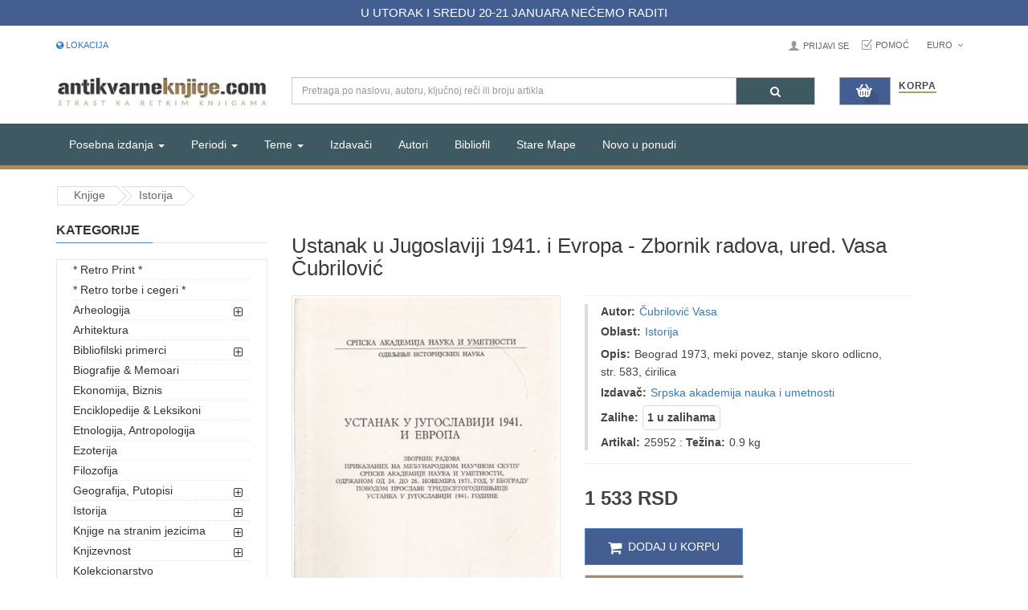

--- FILE ---
content_type: text/html; charset=UTF-8
request_url: https://www.antikvarne-knjige.com/knjige/detail-item_id-25952
body_size: 12516
content:
<!DOCTYPE html>
<html lang="sr">
  <head>
  <meta charset="utf-8">
  <title>Ustanak u Jugoslaviji 1941. i Evropa - Zbornik radova, ured. Vasa Čubrilović</title>
  <meta name="description" content="Ustanak u Jugoslaviji 1941. i Evropa - Zbornik radova, ured. Vasa Čubrilović Beograd 1973, meki povez, stanje skoro odlicno, str. 583, ćirilica">
  <meta name="title" content="Ustanak u Jugoslaviji 1941. i Evropa - Zbornik radova, ured. Vasa Čubrilović">
  <meta name="author" content="antikvarneknjige.com">
  <link href="https://maxcdn.bootstrapcdn.com/font-awesome/4.7.0/css/font-awesome.min.css" rel="stylesheet" integrity="sha384-wvfXpqpZZVQGK6TAh5PVlGOfQNHSoD2xbE+QkPxCAFlNEevoEH3Sl0sibVcOQVnN" crossorigin="anonymous">
  <meta name="viewport" content="width=device-width, initial-scale=1.0">
  <meta property="og:title" content="Ustanak u Jugoslaviji 1941. i Evropa - Zbornik radova, ured. Vasa Čubrilović" />
  <meta property="og:image" content="https://www.antikvarne-knjige.com/knjige/images/products/_1.jpg">
  <meta property="og:type" content="website" />
  <meta property="og:site_name" content="Antikvarneknjige.com" />
  <meta property="og:description" content="Ustanak u Jugoslaviji 1941. i Evropa - Zbornik radova, ured. Vasa Čubrilović Beograd 1973, meki povez, stanje skoro odlicno, str. 583, ćirilica" />
  <meta name="viewport" content="width=device-width, initial-scale=1">
  <meta name="twitter:title" content="Ustanak u Jugoslaviji 1941. i Evropa - Zbornik radova, ured. Vasa Čubrilović">
  <meta name="twitter:description" content="Ustanak u Jugoslaviji 1941. i Evropa - Zbornik radova, ured. Vasa Čubrilović Beograd 1973, meki povez, stanje skoro odlicno, str. 583, ćirilica">
  <meta name="twitter:image" content="https://www.antikvarne-knjige.com/knjige/images/products/_1.jpg">
  <meta name="twitter:card" content="summary_large_image">


  <link href="https://www.antikvarne-knjige.com/knjige/combine/b7ec4d9fe0ffab5022a335bffd039ddd-1736890527" rel="stylesheet">

<!-- Brevo Conversations {literal} -->
<script>
    (function(d, w, c) {
        w.BrevoConversationsID = '5e3ea4c00e479513c03493f9';
        w[c] = w[c] || function() {
            (w[c].q = w[c].q || []).push(arguments);
        };
        var s = d.createElement('script');
        s.async = true;
        s.src = 'https://conversations-widget.brevo.com/brevo-conversations.js';
        if (d.head) d.head.appendChild(s);
    })(document, window, 'BrevoConversations');
</script>
<!-- /Brevo Conversations {/literal} -->

  
</head>  <body>
    <div id="wrapper" class="wrapper-full ">
            <header id="header" class=" variantleft type_2">
        <!-- Header Top -->

<div class="header-top">
<div class="top-barrr">
        U UTORAK I SREDU 20-21 JANUARA NEĆEMO RADITI
    </div>
    </div>

<div class="header-top compact-hidden">
	<div class="container">
		<div class="row">
			<div class="header-top-left form-inline col-xs-4 col-md-4 compact-hidden">
				<div class="form-group navbar-welcome " >
					<!-- Authentication Links -->
										<a href="https://www.antikvarne-knjige.com/knjige/faq.php?faq_id=49"><i class="fa fa-globe" aria-hidden="true"></i> Lokacija</a>
						
				</div>
			</div>			   			   
			<div class="header-top-right collapsed-block text-right col-xs-8 col-sm-7 col-md-8  compact-hidden">
				<div id="korisnicki-nalog">
					<ul class="top-link list-inline">
																		<li class="account btn-group" id="my_account">
							<a href="#" title="My Account" class="btn btn-xs dropdown-toggle" data-toggle="dropdown"> Prijavi se</a>
							<ul class="dropdown-menu ">
								<li><a href="https://www.antikvarne-knjige.com/knjige/korisnik/register"><i class="fa fa-user-plus"></i> Registruj se </a></li>
								<li><a href="https://www.antikvarne-knjige.com/knjige/korisnik/login"><i class="fa fa-pencil-square-o"></i> Prijavi se</a></li>
							</ul>
						</li>
												<li class="checkout">
							<a href="https://www.antikvarne-knjige.com/knjige/faq.php?faq_id=17" title="pomoc" >Pomoć<span class="hidden-xs"></span></a>
						</li>
					</ul>
					<div class="form-group currencies-block">
						<form
  method="post"
  id="currency"
  class="partial-cart-currency"
  method="POST"
  data-request="cart::onSetCurrency"
  data-request-success="location.reload();"
  data-request-url="https://www.antikvarne-knjige.com/knjige/api/cart">

  <a class="btn btn-xs dropdown-toggle" href="#" data-toggle="dropdown">
    <span class="icon icon-credit "></span>  Euro  <span class="fa fa-angle-down"></span>
  </a>
  <input type="hidden" name="currency" value=""/>
  <ul class="dropdown-menu btn-xs">
    <li> <a href="#" rel="nofollow" onclick="cartSetCurrency('EUR')">&nbsp;Euro</a></li>
    <li> <a href="#" rel="nofollow" onclick="cartSetCurrency('RSD')">&nbsp;Dinar</a></li>
  </ul>
</form>					</div>
				</div>
			</div>
		</div>
	</div>
</div>
	<!-- //Header Top -->				

<div class="header-center left">
	<div class="container">
		<div class="row">
			<!-- Logo -->
			<div class="navbar-logo col-md-3 col-sm-12 col-xs-12">
				<a href="/"><img src="https://cdn.antikvarne-knjige.com/knjige/themes/knjizara/assets/image/theme_logo3.png" title="Antikvarne Knjige" alt="Antikvarne Knjige"></a>
			</div>
			<!-- //end Logo -->

			<!-- Search -->
			<div id="sosearchpro" class="col-sm-7 search-pro">
				<form method="GET" action="https://www.antikvarne-knjige.com/knjige/pretraga">
					<div id="category" class="search input-group">
						<input class="autosearch-input form-control" id="center-search-input" type="text" value="" size="50" autocomplete="off" placeholder="Pretraga po naslovu, autoru, ključnoj reči ili broju artikla" name="q">
						<span class="input-group-btn">
						<button type="submit" class="button-search btn btn-primary" name="submit_search" aria-label="Pretraga"><i class="fa fa-search"></i></button>
						</span>
					</div>
				</form>
			</div>
			<label for="center-search-input" style="display: none;">Pretraga: </label>
			<!-- //end Search -->

			<!-- Secondary menu -->
			<div class="col-md-2 col-sm-5 col-xs-12 shopping_cart pull-right">
				<!--cart-->
				<style>
  .shoppingcart-box {
    z-index: 1000;
  }
</style>
<div id="site-header-cart" class=" btn-group btn-shopping-cart">
  <a data-loading-text="Loading..." class="top_cart dropdown-toggle hidden-xs" data-toggle="dropdown">
    <div class="shopcart">
      <span class="handle pull-left"></span>
      <span class="title">Korpa</span>
      <p id="cart-status-button" class="text-shopping-cart cart-total-full view-cart-status-button">
  
</p>    </div>
  </a>
  <a class="top_cart dropdown-toggle visible-xs" href="https://www.antikvarne-knjige.com/knjige/korpa/porucivanje">
    <div class="shopcart">
      <span class="handle pull-left"></span>
      <span class="title">Korpa</span>
      <p id="cart-status-button" class="text-shopping-cart cart-total-full view-cart-status-button">
  
</p>    </div>
  </a>
  <ul class="tab-content content dropdown-menu pull-right shoppingcart-box" role="menu">
    <li>
      <h4 class="font-weight-bold"><strong>Broj knjiga u korpi: 0</strong></h4>
      <br>
    </li>
    <li>
      <div>
        <table class="table view-cart-details">
  <tbody>
    <tr>
      <td class="text-left"><strong>Iznos</strong></td>
      <td class="text-right"></td>
    </tr>
    <tr>
      <td class="text-left"><strong>Težina paketa za slanje</strong></td>
      <td class="text-right"> kg</td>
    </tr>
    
    </tr>
    <tr>
      <td class="text-left"><strong>Ukupno za naplatu</strong></td>
      <td class="text-right"></td>
    </tr>
  </tbody>
</table>        <p class="text-right">
          <a class="btn view-cart" href="https://www.antikvarne-knjige.com/knjige/korpa"><i class="fa fa-shopping-cart"></i>Pregledaj korpu</a>&nbsp;&nbsp;&nbsp;
          <a class="btn btn-mega checkout-cart" href="https://www.antikvarne-knjige.com/knjige/korpa/porucivanje"><i class="fa fa-share"></i>Poruči</a>
        </p>
      </div>
    </li>
  </ul>
</div>				<!--//cart-->
			</div>
		</div>

	</div>
</div>

<div id="alert-box" class="hidden" role="alert">
  <strong class="message"></strong>
  <button type="button" class="close" data-dismiss="alert" aria-label="Close">
    <span aria-hidden="true">&times;</span>
  </button>
</div>        <div class="header-bottom">
	<div class="container">
		<div class="row">
			<div class="sidebar-menu col-md-3 col-sm-6 col-xs-6 hidden-md hidden-lg ">
				<div class="responsive so-megamenu ">
					<div class="so-vertical-menu no-gutter compact-hidden">
						<nav class="navbar-default">
							<div class="container-megamenu vertical">
								<div id="menuHeading">
									<div class="megamenuToogle-wrapper">
										<div class="megamenuToogle-pattern">
											<div class="container">
												<div>
													<span></span>
													<span></span>
													<span></span>
												</div>
												SVE KATEGORIJE
												<i class="fa pull-right arrow-circle fa-chevron-circle-up"></i>
											</div>
										</div>
									</div>
								</div>
								<div class="navbar-header">
									<button type="button" id="show-verticalmenu" aria-label="Prikazi vertikalni meni"  data-toggle="collapse" class="navbar-toggle fa fa-list-alt">

									</button>
									Sve Kategorije
								</div>
								<div class="vertical-wrapper" style="display: none;">
									<span id="remove-verticalmenu" class="fa fa-times"></span>
									<div class="megamenu-pattern">
										<div class="container">
											<ul class="megamenu">
																									<li class="item-vertical">
														<a href="https://www.antikvarne-knjige.com/knjige/list-cat_id-160" class="cat-id-160">* Retro Print *</a>
													</li>
																																						<li class="item-vertical">
														<a href="https://www.antikvarne-knjige.com/knjige/list-cat_id-161" class="cat-id-161">* Retro torbe i cegeri *</a>
													</li>
																																						<li class="item-vertical">
														<a href="https://www.antikvarne-knjige.com/knjige/list-cat_id-120" class="cat-id-120">Arheologija</a>
													</li>
																										  															<li><a class="padding-left-30 category cat-id-145" href="https://www.antikvarne-knjige.com/knjige/list-cat_id-145">Starinar - Arheološki institut</a></li>
													 																																							<li class="item-vertical">
														<a href="https://www.antikvarne-knjige.com/knjige/list-cat_id-140" class="cat-id-140">Arhitektura</a>
													</li>
																																						<li class="item-vertical">
														<a href="https://www.antikvarne-knjige.com/knjige/list-cat_id-77" class="cat-id-77">Bibliofilski primerci</a>
													</li>
																										  															<li><a class="padding-left-30 category cat-id-154" href="https://www.antikvarne-knjige.com/knjige/list-cat_id-154">Retka inostrana izdanja</a></li>
													 																																							<li class="item-vertical">
														<a href="https://www.antikvarne-knjige.com/knjige/list-cat_id-78" class="cat-id-78">Biografije &amp; Memoari</a>
													</li>
																																						<li class="item-vertical">
														<a href="https://www.antikvarne-knjige.com/knjige/list-cat_id-113" class="cat-id-113">Ekonomija, Biznis</a>
													</li>
																																						<li class="item-vertical">
														<a href="https://www.antikvarne-knjige.com/knjige/list-cat_id-41" class="cat-id-41">Enciklopedije &amp; Leksikoni</a>
													</li>
																																						<li class="item-vertical">
														<a href="https://www.antikvarne-knjige.com/knjige/list-cat_id-56" class="cat-id-56">Etnologija, Antropologija</a>
													</li>
																																						<li class="item-vertical">
														<a href="https://www.antikvarne-knjige.com/knjige/list-cat_id-81" class="cat-id-81">Ezoterija</a>
													</li>
																																						<li class="item-vertical">
														<a href="https://www.antikvarne-knjige.com/knjige/list-cat_id-43" class="cat-id-43">Filozofija</a>
													</li>
																																						<li class="item-vertical">
														<a href="https://www.antikvarne-knjige.com/knjige/list-cat_id-46" class="cat-id-46">Geografija, Putopisi</a>
													</li>
																										  															<li><a class="padding-left-30 category cat-id-150" href="https://www.antikvarne-knjige.com/knjige/list-cat_id-150">Stare mape, gravire, atlasi</a></li>
													 																																							<li class="item-vertical">
														<a href="https://www.antikvarne-knjige.com/knjige/list-cat_id-40" class="cat-id-40">Istorija</a>
													</li>
																										  															<li><a class="padding-left-30 category cat-id-126" href="https://www.antikvarne-knjige.com/knjige/list-cat_id-126">Svetska i antička istorija</a></li>
													 																<li><a class="padding-left-30 category cat-id-149" href="https://www.antikvarne-knjige.com/knjige/list-cat_id-149">Militarija</a></li>
													 																																							<li class="item-vertical">
														<a href="https://www.antikvarne-knjige.com/knjige/list-cat_id-114" class="cat-id-114">Knjige na stranim jezicima</a>
													</li>
																										  															<li><a class="padding-left-30 category cat-id-118" href="https://www.antikvarne-knjige.com/knjige/list-cat_id-118">Engleski</a></li>
													 																<li><a class="padding-left-30 category cat-id-129" href="https://www.antikvarne-knjige.com/knjige/list-cat_id-129">Francuski</a></li>
													 																<li><a class="padding-left-30 category cat-id-138" href="https://www.antikvarne-knjige.com/knjige/list-cat_id-138">Italijanski</a></li>
													 																<li><a class="padding-left-30 category cat-id-139" href="https://www.antikvarne-knjige.com/knjige/list-cat_id-139">Ruski</a></li>
													 																																							<li class="item-vertical">
														<a href="https://www.antikvarne-knjige.com/knjige/list-cat_id-57" class="cat-id-57">Knjizevnost</a>
													</li>
																										  															<li><a class="padding-left-30 category cat-id-121" href="https://www.antikvarne-knjige.com/knjige/list-cat_id-121">Narodna knjizevnost</a></li>
													 																<li><a class="padding-left-30 category cat-id-122" href="https://www.antikvarne-knjige.com/knjige/list-cat_id-122">Poezija</a></li>
													 																<li><a class="padding-left-30 category cat-id-123" href="https://www.antikvarne-knjige.com/knjige/list-cat_id-123">Domaća i jugoslovenska književnost</a></li>
													 																<li><a class="padding-left-30 category cat-id-125" href="https://www.antikvarne-knjige.com/knjige/list-cat_id-125">Istorija i teorija knjizevnosti</a></li>
													 																<li><a class="padding-left-30 category cat-id-130" href="https://www.antikvarne-knjige.com/knjige/list-cat_id-130">Naučna fantastika</a></li>
													 																<li><a class="padding-left-30 category cat-id-143" href="https://www.antikvarne-knjige.com/knjige/list-cat_id-143">Reč i misao</a></li>
													 																<li><a class="padding-left-30 category cat-id-156" href="https://www.antikvarne-knjige.com/knjige/list-cat_id-156">Knjige za decu</a></li>
													 																																							<li class="item-vertical">
														<a href="https://www.antikvarne-knjige.com/knjige/list-cat_id-151" class="cat-id-151">Kolekcionarstvo</a>
													</li>
																																						<li class="item-vertical">
														<a href="https://www.antikvarne-knjige.com/knjige/list-cat_id-108" class="cat-id-108">Muzika, Film, Pozoriste</a>
													</li>
																										  															<li><a class="padding-left-30 category cat-id-136" href="https://www.antikvarne-knjige.com/knjige/list-cat_id-136">Izdanja na stranim jezicima</a></li>
													 																																							<li class="item-vertical">
														<a href="https://www.antikvarne-knjige.com/knjige/list-cat_id-159" class="cat-id-159">Naša izdanja</a>
													</li>
																																						<li class="item-vertical">
														<a href="https://www.antikvarne-knjige.com/knjige/list-cat_id-76" class="cat-id-76">Nauka</a>
													</li>
																																						<li class="item-vertical">
														<a href="https://www.antikvarne-knjige.com/knjige/list-cat_id-106" class="cat-id-106">Ostalo</a>
													</li>
																																						<li class="item-vertical">
														<a href="https://www.antikvarne-knjige.com/knjige/list-cat_id-144" class="cat-id-144">Pedagogija</a>
													</li>
																																						<li class="item-vertical">
														<a href="https://www.antikvarne-knjige.com/knjige/list-cat_id-47" class="cat-id-47">Periodicna stampa</a>
													</li>
																																						<li class="item-vertical">
														<a href="https://www.antikvarne-knjige.com/knjige/list-cat_id-74" class="cat-id-74">Pravo, Politika, Drustvo</a>
													</li>
																																						<li class="item-vertical">
														<a href="https://www.antikvarne-knjige.com/knjige/list-cat_id-75" class="cat-id-75">Psihologija</a>
													</li>
																																						<li class="item-vertical">
														<a href="https://www.antikvarne-knjige.com/knjige/list-cat_id-109" class="cat-id-109">Rečnici, Lingvistika</a>
													</li>
																																						<li class="item-vertical">
														<a href="https://www.antikvarne-knjige.com/knjige/list-cat_id-111" class="cat-id-111">Religija i mitologija</a>
													</li>
																																						<li class="item-vertical">
														<a href="https://www.antikvarne-knjige.com/knjige/list-cat_id-92" class="cat-id-92">Sabrana dela, kompleti</a>
													</li>
																																						<li class="item-vertical">
														<a href="https://www.antikvarne-knjige.com/knjige/list-cat_id-141" class="cat-id-141">Sociologija</a>
													</li>
																																						<li class="item-vertical">
														<a href="https://www.antikvarne-knjige.com/knjige/list-cat_id-48" class="cat-id-48">Sport i Hobi</a>
													</li>
																																						<li class="item-vertical">
														<a href="https://www.antikvarne-knjige.com/knjige/list-cat_id-132" class="cat-id-132">Stripovi</a>
													</li>
																																						<li class="item-vertical">
														<a href="https://www.antikvarne-knjige.com/knjige/list-cat_id-45" class="cat-id-45">Umetnost i kultura</a>
													</li>
																																						<li class="item-vertical">
														<a href="https://www.antikvarne-knjige.com/knjige/list-cat_id-119" class="cat-id-119">Zdravlje &amp; Kuhinja</a>
													</li>
																																				</div>
										</div>
									</div>
								</div>
							</nav>
					</div>
				</div>
			</div>
			<!-- Main menu -->
<div class="megamenu-hori  col-md-9 col-sm-6 col-xs-6 ">
	<div class="responsive so-megamenu ">
		<nav class="navbar-default">
			<div class=" container-megamenu  horizontal">
				<div class="navbar-header">
					<button type="button" id="show-megamenu" aria-label="Prikazi veliki meni" data-toggle="collapse" class="navbar-toggle">
						<span class="icon-bar"></span>
						<span class="icon-bar"></span>
						<span class="icon-bar"></span>
					</button>
					Navigacija
				</div>
				<div class="megamenu-wrapper">
					<span id="remove-megamenu" class="fa fa-times"></span>
					<div class="megamenu-pattern">
						<div class="container">
							<ul class="megamenu">
								<li class="with-sub-menu hover">
  <p class="close-menu"></p>
  <a href="#" class="clearfix">
    <strong>Posebna izdanja</strong>
    <span class="label"></span>
    <b class="caret"></b>
  </a>
  <div class="sub-menu" style="width: 100%; display: none;">
    <div class="content">
      <div class="row">
        <div class="col-md-3">
          <a href="#" class="title-submenu">- I -</a>
          <div class="row">
            <div class="col-md-12 hover-menu">
              <div class="menu">
                <ul>
                  <li>
                    <a href="https://www.antikvarne-knjige.com/knjige/pretraga?q=1. izdanje" class="main-menu">Prva izdanja</a>
                  </li>
                  <li>
                    <a href="https://www.antikvarne-knjige.com/knjige/pretraga?q=ratno izdanje" class="main-menu">Ratna izdanja</a>
                  </li>
                </ul>
              </div>
            </div>
          </div>
        </div>
        <div class="col-md-3">
          <a href="#" class="title-submenu">- II -</a>
          <div class="row">
            <div class="col-md-12 hover-menu">
              <div class="menu">
                <ul>
                  <li>
                    <a href="https://www.antikvarne-knjige.com/knjige/pretraga?q=primerak+sa+posvetom" class="main-menu">Knjige sa posvetom autora</a>
                  </li>
                  <li>
                    <a href="https://www.antikvarne-knjige.com/knjige/pretraga?q=super-povez" class="main-menu">Lepi i neobični povezi</a>
                  </li>
                </ul>
              </div>
            </div>
          </div>
        </div>
        <div class="col-md-3">
          <a href="#" class="title-submenu">- III - </a>
          <div class="row">
            <div class="col-md-12 hover-menu">
              <div class="menu">
                <ul>
                  <li>
                    <a href="https://www.antikvarne-knjige.com/knjige/pretraga?q=avangarda" class="main-menu">Avangarda, modernizam</a>
                  </li>
                </ul>
              </div>
            </div>
          </div>
        </div> 
      </div>
    </div>
  </div>
</li>								<li class="with-sub-menu hover">
  <p class="close-menu"></p>
  <a href="https://www.antikvarne-knjige.com/knjige/period.php" class="clearfix">
    <strong>Periodi</strong>

    <b class="caret"></b>
  </a>
  <div class="sub-menu" style="width: 100%; display: none;">
    <div class="content">
      <div class="row">
        <div class="col-md-12">
          <div class="row">
            <div class="col-md-3 static-menu">
              <div class="menu">
                <ul>
                  <li>
                    <a href="#" class="main-menu">XV-XIX VEK</a>
                    <ul>
                      <li><a href="https://www.antikvarne-knjige.com/knjige/period.php?period_id=12">1494-1800</a></li>
                      <li><a href="https://www.antikvarne-knjige.com/knjige/period.php?period_id=11">1801-1867</a></li>
                      <li><a href="https://www.antikvarne-knjige.com/knjige/period.php?period_id=2">1868-1900</a></li>
                    </ul>
                  </li>                 
                </ul>
              </div>
            </div>
            <div class="col-md-3 static-menu">
              <div class="menu">
                <ul>
                   <li>
                    <a href="#" class="main-menu">PRVA POLOV. XX VEKA</a>
                    <ul>
                      <li><a href="https://www.antikvarne-knjige.com/knjige/period.php?period_id=1">1901-1945</a></li>
                    </ul>
                  </li>
                </ul>
              </div>
            </div>
            <div class="col-md-3 static-menu">
              <div class="menu">
                <ul>
                  <li>
                    <a href="#" class="main-menu">DRUGA POLOV. XX veka</a>
                    <ul>
                      <li><a href="https://www.antikvarne-knjige.com/knjige/period.php?period_id=4">1946-1960</a></li>
                      <li><a href="https://www.antikvarne-knjige.com/knjige/period.php?period_id=5">1961-1970</a></li>
                      <li><a href="https://www.antikvarne-knjige.com/knjige/period.php?period_id=6">1971-1980</a></li>

                      <li><a href="https://www.antikvarne-knjige.com/knjige/period.php?period_id=7">1981-1990</a></li>

                      <li><a href="https://www.antikvarne-knjige.com/knjige/period.php?period_id=8">1991-2000</a></li>
                    </ul>
                  </li>
                  
                </ul>
              </div>
            </div>
            <div class="col-md-3 static-menu">
              <div class="menu">
                <ul>
                  <li>
                    <a href="#" class="main-menu">XXI VEK</a>
                    <ul>
                      <li><a href="https://www.antikvarne-knjige.com/knjige/period.php?period_id=9">2001-2010</a></li>
                      <li><a href="https://www.antikvarne-knjige.com/knjige/period.php?period_id=10">2011-2020</a></li>
                      <li><a href="https://www.antikvarne-knjige.com/knjige/period.php?period_id=13">2021-2030</a></li>
                    </ul>
                  </li>
                </ul>
              </div>
            </div>
          </div>
        </div>
      </div>
    </div>
  </div>
</li>								<li class="with-sub-menu hover">
  <p class="close-menu"></p>
  <a href="#" class="clearfix">
    <strong>Teme</strong>

    <b class="caret"></b>
  </a>
  <div class="sub-menu" style="width: 100%; display: none;">
    <div class="content">
      <div class="row">
        <div class="col-md-12">
          <div class="row">
            <div class="col-md-3 static-menu">
              <div class="menu">
                <ul>
                  <li>
                    <a href="#" class="main-menu">GEO</a>
                    <ul>
                      <li><a href="https://www.antikvarne-knjige.com/knjige/pretraga?q=Srbija">Srbija</a></li>
                      <li><a href="https://www.antikvarne-knjige.com/knjige/pretraga?q=Bosna">Bosna</a></li>
                      <li><a href="https://www.antikvarne-knjige.com/knjige/pretraga?q=Jugoslavija">Jugoslavija</a></li>
                      <li><a href="https://www.antikvarne-knjige.com/knjige/pretraga?q=Hrvatska">Hrvatska</a></li>
                      <li><a href="https://www.antikvarne-knjige.com/knjige/pretraga?q=Crna Gora">Crna Gora</a></li>
                      <li><a href="https://www.antikvarne-knjige.com/knjige/pretraga?q=istorija beograda">Beograd</a></li>
                    </ul>
                  </li>                 
                </ul>
              </div>
            </div>
            <div class="col-md-3 static-menu">
              <div class="menu">
                <ul>
                   <li>
                    <a href="#" class="main-menu">TEMA</a>
                    <ul>
                      <li><a href="https://www.antikvarne-knjige.com/knjige/pretraga?q=prvi svetski rat" class="main-menu">Prvi svetski rat</a></li>
                      <li><a href="https://www.antikvarne-knjige.com/knjige/pretraga?q=drugi svetski rat" class="main-menu">Drugi svetski rat</a></li>
                      <li><a href="https://www.antikvarne-knjige.com/knjige/pretraga?q=srpski ustanak" class="main-menu">I i II srpski ustanak</a></li>
                      <li><a href="https://www.antikvarne-knjige.com/knjige/pretraga?q=pravoslavlje" class="main-menu">Pravoslavlje</a></li>
                    </ul>
                  </li>
                </ul>
              </div>
            </div>
            <div class="col-md-3 static-menu">
              <div class="menu">
                <ul>
                  <li>
                    <a href="#" class="main-menu">TEMA</a>
                    <ul>
                     <li><a href="https://www.antikvarne-knjige.com/knjige/pretraga?q=srednji vek" class="main-menu">Srednji vek</a></li>
                     <li><a href="https://www.antikvarne-knjige.com/knjige/pretraga?q=slikarstvo" class="main-menu">Slikarstvo</a></li>
                     <li><a href="https://www.antikvarne-knjige.com/knjige/pretraga?q=italija" class="main-menu">Italija</a></li>
                     <li><a href="https://www.antikvarne-knjige.com/knjige/pretraga?q=rusija" class="main-menu">Rusija</a></li>
                    </ul>
                  </li> 
                </ul>
              </div>
            </div>
          </div>
        </div>
      </div>
    </div>
  </div>
</li>								<li class="glavni-meni-eknjige">
									<a href="https://www.antikvarne-knjige.com/knjige/distro.php">Izdavači</a>
								</li>
								<li class="glavni-meni-eknjige">
									<a href="https://www.antikvarne-knjige.com/knjige/autor.php">Autori</a>
								</li>
								<li class="glavni-meni-eknjige">
									<a href="https://www.antikvarne-knjige.com/knjige/list-cat_id-77">Bibliofil</a>
								</li>
								<li class="glavni-meni-foto">
										<a href="https://www.antikvarne-knjige.com/knjige/list-cat_id-150">Stare Mape</a>
								</li>
								<li class="glavni-meni-foto">
									<a href="https://www.antikvarne-knjige.com/knjige/nove-knjige-u-ponudi">Novo u ponudi</a>
								</li>
							</ul>
						</div>
					</div>
				</div>
			</div>
		</nav>
	</div>
</div>
<!-- //end Main menu -->
		</div>
	</div>

</div>      </header>
            <div class="main-container container">
                <ul class="breadcrumb" itemscope itemtype="https://schema.org/BreadcrumbList">
          <li itemprop="itemListElement" itemscope itemtype="https://schema.org/ListItem">
              <a itemprop="item" href="https://www.antikvarne-knjige.com/knjige">
                <span itemprop="name">Knjige</span>
              </a>
              <meta itemprop="position" content="1" />
          </li>
          <li><a href="https://www.antikvarne-knjige.com/knjige/list-cat_id-40">Istorija</a></li>		</ul>
                <div class="row">
          <aside class="col-sm-4 col-md-3  hidden-xs" id="column-left">
            <div class="module menu-category titleLine">
	<h3 class="modtitle">Kategorije</h3>
	<div class="modcontent">
		<div class="box-category">
			<ul id="cat_accordion" class="list-group">
															<li><a href="https://www.antikvarne-knjige.com/knjige/list-cat_id-160">* Retro Print *</a></li>
																				<li><a href="https://www.antikvarne-knjige.com/knjige/list-cat_id-161">* Retro torbe i cegeri *</a></li>
																				<li class="hadchild cutom-parent-li">
							<a href="https://www.antikvarne-knjige.com/knjige/list-cat_id-120" class="cutom-parent category cat-id-120">Arheologija<span class="dcjq-icon"></span></a>
							<span class="button-view  fa fa-plus-square-o"></span>
							<ul style="display: none;">
																	<li><a class="category cat-id-145" href="https://www.antikvarne-knjige.com/knjige/list-cat_id-145">Starinar - Arheološki institut</a></li>
															</ul>
						</li>
																				<li><a href="https://www.antikvarne-knjige.com/knjige/list-cat_id-140">Arhitektura</a></li>
																				<li class="hadchild cutom-parent-li">
							<a href="https://www.antikvarne-knjige.com/knjige/list-cat_id-77" class="cutom-parent category cat-id-77">Bibliofilski primerci<span class="dcjq-icon"></span></a>
							<span class="button-view  fa fa-plus-square-o"></span>
							<ul style="display: none;">
																	<li><a class="category cat-id-154" href="https://www.antikvarne-knjige.com/knjige/list-cat_id-154">Retka inostrana izdanja</a></li>
															</ul>
						</li>
																				<li><a href="https://www.antikvarne-knjige.com/knjige/list-cat_id-78">Biografije &amp; Memoari</a></li>
																				<li><a href="https://www.antikvarne-knjige.com/knjige/list-cat_id-113">Ekonomija, Biznis</a></li>
																				<li><a href="https://www.antikvarne-knjige.com/knjige/list-cat_id-41">Enciklopedije &amp; Leksikoni</a></li>
																				<li><a href="https://www.antikvarne-knjige.com/knjige/list-cat_id-56">Etnologija, Antropologija</a></li>
																				<li><a href="https://www.antikvarne-knjige.com/knjige/list-cat_id-81">Ezoterija</a></li>
																				<li><a href="https://www.antikvarne-knjige.com/knjige/list-cat_id-43">Filozofija</a></li>
																				<li class="hadchild cutom-parent-li">
							<a href="https://www.antikvarne-knjige.com/knjige/list-cat_id-46" class="cutom-parent category cat-id-46">Geografija, Putopisi<span class="dcjq-icon"></span></a>
							<span class="button-view  fa fa-plus-square-o"></span>
							<ul style="display: none;">
																	<li><a class="category cat-id-150" href="https://www.antikvarne-knjige.com/knjige/list-cat_id-150">Stare mape, gravire, atlasi</a></li>
															</ul>
						</li>
																				<li class="hadchild cutom-parent-li">
							<a href="https://www.antikvarne-knjige.com/knjige/list-cat_id-40" class="cutom-parent category cat-id-40">Istorija<span class="dcjq-icon"></span></a>
							<span class="button-view  fa fa-plus-square-o"></span>
							<ul style="display: none;">
																	<li><a class="category cat-id-126" href="https://www.antikvarne-knjige.com/knjige/list-cat_id-126">Svetska i antička istorija</a></li>
																	<li><a class="category cat-id-149" href="https://www.antikvarne-knjige.com/knjige/list-cat_id-149">Militarija</a></li>
															</ul>
						</li>
																				<li class="hadchild cutom-parent-li">
							<a href="https://www.antikvarne-knjige.com/knjige/list-cat_id-114" class="cutom-parent category cat-id-114">Knjige na stranim jezicima<span class="dcjq-icon"></span></a>
							<span class="button-view  fa fa-plus-square-o"></span>
							<ul style="display: none;">
																	<li><a class="category cat-id-118" href="https://www.antikvarne-knjige.com/knjige/list-cat_id-118">Engleski</a></li>
																	<li><a class="category cat-id-129" href="https://www.antikvarne-knjige.com/knjige/list-cat_id-129">Francuski</a></li>
																	<li><a class="category cat-id-138" href="https://www.antikvarne-knjige.com/knjige/list-cat_id-138">Italijanski</a></li>
																	<li><a class="category cat-id-139" href="https://www.antikvarne-knjige.com/knjige/list-cat_id-139">Ruski</a></li>
															</ul>
						</li>
																				<li class="hadchild cutom-parent-li">
							<a href="https://www.antikvarne-knjige.com/knjige/list-cat_id-57" class="cutom-parent category cat-id-57">Knjizevnost<span class="dcjq-icon"></span></a>
							<span class="button-view  fa fa-plus-square-o"></span>
							<ul style="display: none;">
																	<li><a class="category cat-id-121" href="https://www.antikvarne-knjige.com/knjige/list-cat_id-121">Narodna knjizevnost</a></li>
																	<li><a class="category cat-id-122" href="https://www.antikvarne-knjige.com/knjige/list-cat_id-122">Poezija</a></li>
																	<li><a class="category cat-id-123" href="https://www.antikvarne-knjige.com/knjige/list-cat_id-123">Domaća i jugoslovenska književnost</a></li>
																	<li><a class="category cat-id-125" href="https://www.antikvarne-knjige.com/knjige/list-cat_id-125">Istorija i teorija knjizevnosti</a></li>
																	<li><a class="category cat-id-130" href="https://www.antikvarne-knjige.com/knjige/list-cat_id-130">Naučna fantastika</a></li>
																	<li><a class="category cat-id-143" href="https://www.antikvarne-knjige.com/knjige/list-cat_id-143">Reč i misao</a></li>
																	<li><a class="category cat-id-156" href="https://www.antikvarne-knjige.com/knjige/list-cat_id-156">Knjige za decu</a></li>
															</ul>
						</li>
																				<li><a href="https://www.antikvarne-knjige.com/knjige/list-cat_id-151">Kolekcionarstvo</a></li>
																				<li class="hadchild cutom-parent-li">
							<a href="https://www.antikvarne-knjige.com/knjige/list-cat_id-108" class="cutom-parent category cat-id-108">Muzika, Film, Pozoriste<span class="dcjq-icon"></span></a>
							<span class="button-view  fa fa-plus-square-o"></span>
							<ul style="display: none;">
																	<li><a class="category cat-id-136" href="https://www.antikvarne-knjige.com/knjige/list-cat_id-136">Izdanja na stranim jezicima</a></li>
															</ul>
						</li>
																				<li><a href="https://www.antikvarne-knjige.com/knjige/list-cat_id-159">Naša izdanja</a></li>
																				<li><a href="https://www.antikvarne-knjige.com/knjige/list-cat_id-76">Nauka</a></li>
																				<li><a href="https://www.antikvarne-knjige.com/knjige/list-cat_id-106">Ostalo</a></li>
																				<li><a href="https://www.antikvarne-knjige.com/knjige/list-cat_id-144">Pedagogija</a></li>
																				<li><a href="https://www.antikvarne-knjige.com/knjige/list-cat_id-47">Periodicna stampa</a></li>
																				<li><a href="https://www.antikvarne-knjige.com/knjige/list-cat_id-74">Pravo, Politika, Drustvo</a></li>
																				<li><a href="https://www.antikvarne-knjige.com/knjige/list-cat_id-75">Psihologija</a></li>
																				<li><a href="https://www.antikvarne-knjige.com/knjige/list-cat_id-109">Rečnici, Lingvistika</a></li>
																				<li><a href="https://www.antikvarne-knjige.com/knjige/list-cat_id-111">Religija i mitologija</a></li>
																				<li><a href="https://www.antikvarne-knjige.com/knjige/list-cat_id-92">Sabrana dela, kompleti</a></li>
																				<li><a href="https://www.antikvarne-knjige.com/knjige/list-cat_id-141">Sociologija</a></li>
																				<li><a href="https://www.antikvarne-knjige.com/knjige/list-cat_id-48">Sport i Hobi</a></li>
																				<li><a href="https://www.antikvarne-knjige.com/knjige/list-cat_id-132">Stripovi</a></li>
																				<li><a href="https://www.antikvarne-knjige.com/knjige/list-cat_id-45">Umetnost i kultura</a></li>
																				<li><a href="https://www.antikvarne-knjige.com/knjige/list-cat_id-119">Zdravlje &amp; Kuhinja</a></li>
												</ul>
		</div>
	</div>
</div>          </aside>

          <div class="col-md-9 col-sm-8" id="content">
            

<h1 class="single-book-title">Ustanak u Jugoslaviji 1941. i Evropa - Zbornik radova, ured. Vasa Čubrilović</h1>
<div class="product-view row">
  <div class="left-content-product col-lg-12">
    <div class="row">
      <div class="content-product-left  col-sm-5 col-xs-4 ">
        <div class="large-image  ">
                  <img itemprop="image" class="product-image-zoom" src="https://cdn.antikvarne-knjige.com/knjige/storage/app/uploads/public/ak-/ima/ges/thumb_491169_0_640_0_0_auto.jpg" data-zoom-image="https://cdn.antikvarne-knjige.com/knjige/storage/app/uploads/public/ak-/ima/ges/ak-images-25952_1.jpg" title="Ustanak u Jugoslaviji 1941. i Evropa - Zbornik radova, ured. Vasa Čubrilović" alt="Ustanak u Jugoslaviji 1941. i Evropa - Zbornik radova, ured. Vasa Čubrilović">
                 </div>
              </div>

      
      
      <div class="content-product-right col-sm-6  col-xs-8 ">
        <div class="product-box-desc">
          <div class="inner-box-desc">
           <div class="autor"><span>Autor:</span> <a href="https://www.antikvarne-knjige.com/knjige/autor.php?autor_id=1335">Čubrilović Vasa</a> </div>            <div class="category"><span>Oblast:</span> <a href="https://www.antikvarne-knjige.com/knjige/list-cat_id-40">Istorija</a> </div>
             <div class="description"><span>Opis:</span> Beograd 1973, meki povez, stanje skoro odlicno, str. 583, ćirilica</div>
              <div class="distro"><span>Izdavač:</span> <a href="https://www.antikvarne-knjige.com/knjige/distro.php?distro_id=89">Srpska akademija nauka i umetnosti</a> </div>
            <div class="stock"><span>Zalihe:</span>
                 <span class="stock-badge in-stock">1 u zalihama</span>
                            </div>
            <div class="id"><span>Artikal:</span> 25952 : <span>Težina:</span> 0.9 kg</div>  
             
          </div>
        </div>
        <br>
        <div class="price">
          <span class="price-new">1 533 RSD</span>
        </div>
        <div class="form-group box-info-product">
          <br>
          <div class="button-group buttons-holder" data-request-data="id: 25952">
  <button class="cart-btn" data-request-data="action: 'add'" data-request="cart::onAction" data-request-url="https://www.antikvarne-knjige.com/knjige/api/cart" title="Dodaj U korpu" data-original-title="Dodaj u Korpu">
    <i class="fa fa-shopping-cart fa-lg"></i>
    <span>&nbsp;Dodaj U Korpu</span>
  </button>
</div>

<div class="button-group buttons-holder">
  <button class="cart-btn-brza" onclick="location.href = 'https://www.antikvarne-knjige.com/knjige/brza-kupovina/25952';" title="Brza kupovina" data-original-title="Brza kupovina">
    <i class="fa fa-shopping-cart fa-lg"></i>
    <span>&nbsp;Brza kupovina</span>
  </button>
  <div class="description"><i class="fa fa-truck icon-male fa icon-ship"></i><a href="https://www.antikvarne-knjige.com/knjige/faq.php?faq_id=23">&nbsp;Opcije i troškovi dostave</a></div>
<div class="description"><i class="fa fa-credit-card icon-male icon-pay"></i><a href="https://www.antikvarne-knjige.com/knjige/faq.php?faq_id=25">&nbsp;Načini plaćanja</a></div>
</div>


<div class="button-group buttons-holder" data-request-data="id: 25952"></br>

  <button class="theme-btn wishlist" data-request="shopUser::onAddToWishlist" data-request-url="https://www.antikvarne-knjige.com/knjige/api/user" title="Dodaj u Listu Želja" aria-label="Dodaj u Listu Želja"><i class="fa fa-star"></i></button>
  
  <button class="theme-btn wishlist" data-request="shopUser::onAddToLibrary" data-request-url="https://www.antikvarne-knjige.com/knjige/api/user" title="Dodaj u Biblioteku" aria-label="Dodaj u Biblioteku"><i class="fa fa-book"></i></button>
  <button class="theme-btn wishlist" data-request="shopUser::onAddToFavorite" data-request-url="https://www.antikvarne-knjige.com/knjige/api/user" title="Dodaj u Omiljene" aria-label="Dodaj u Omiljene"><i class="fa fa-heart"></i></button>
  <button class="theme-btn wishlist" data-request="shopUser::onAddToRead" data-request-url="https://www.antikvarne-knjige.com/knjige/api/user" title="Dodaj u Pročitane" aria-label="Dodaj u Pročitane"><i class="fa fa-bookmark"></i></button>
</div>        </div>
        <div>
                            </div>
      </div>
    </div>
    <div class="odmor">
  📦 <strong>U UTORAK I SREDU 20-21 JANUARA NEĆEMO RADITI</strong>
</div>
    </br>
    <div class="col-xs-12">
      
    </div>
  </div>
</div>
<div class="producttab hidden-xs ">
  <div class="tabsslider col-xs-12">
    <ul class="nav nav-tabs">
                    <li class="active"><a data-toggle="tab" href="#iz-iste-oblasti">Iz Oblasti</a></li>
                            <li class="item_nonactive"><a data-toggle="tab" href="#od-istog-izdavaca">Od Izdavača</a></li>
                            <li class="item_nonactive"><a data-toggle="tab" href="#od-istog-autora">Od Autora</a></li>
                            <li class="item_nonactive"><a data-toggle="tab" href="#iz-istog-perioda">Isti Period</a></li>
        
    </ul>
    <div class="tab-content col-xs-12">
      <div id="iz-iste-oblasti" class="tab-pane fade active in">
                  <div class="products-list row grid">
   
    <style>
    .item-details > .autor,
    .item-details > .distro {
        white-space: nowrap;
        overflow: hidden;
        text-overflow: ellipsis;
    }
    .item-details {
        min-height: 132px;
    }
    button.remove-from-list {
        position: absolute;
        right: 31px;
        bottom: 31px;
        z-index: 1000;
    }
</style>
<div class="product-layout col-md-6 col-xs-12">
    	<div class="product-item-container" onclick="location.href = 'https://www.antikvarne-knjige.com/knjige/detail-item_id-37984';">
		<div class="row">
			<div class="col-xs-4 col-sm-4">
				<div class=" second_img ">
                    <img class="lazy" data-src="https://cdn.antikvarne-knjige.com/knjige/storage/app/uploads/public/696/a60/145/thumb_512256_0_160_0_0_auto.jpg" alt="">
				</div>
			</div>
			<div class="col-xs-8 col-sm-8">
				<div class="caption">
					<h4 style="height: 45px; overflow: hidden;">
					    <a href="https://www.antikvarne-knjige.com/knjige/detail-item_id-37984">Velika podvala lukavoga - Rade Janković</a>
					</h4>
                </div>
                <div class="row">
                    
                                        <div class="col-xs-12 item-details">
                        <div class="stock"><span> Ljig 2025, meki povez, stanje: n... </span></div>
                        <div class="autor"> <a href="https://www.antikvarne-knjige.com/knjige/list-cat_id-40">Istorija</a> </div>
                       
                        <div class="autor"> <a href="https://www.antikvarne-knjige.com/knjige/autor.php?autor_id=7266">Rade Janković</a> </div>                        <br>
                        <div class="price-card2"><span></span> 1 800 RSD</div>
                    </div>
                    
                </div>
			</div>
		</div>
	</div>
</div>   
    <style>
    .item-details > .autor,
    .item-details > .distro {
        white-space: nowrap;
        overflow: hidden;
        text-overflow: ellipsis;
    }
    .item-details {
        min-height: 132px;
    }
    button.remove-from-list {
        position: absolute;
        right: 31px;
        bottom: 31px;
        z-index: 1000;
    }
</style>
<div class="product-layout col-md-6 col-xs-12">
    	<div class="product-item-container" onclick="location.href = 'https://www.antikvarne-knjige.com/knjige/detail-item_id-26563';">
		<div class="row">
			<div class="col-xs-4 col-sm-4">
				<div class=" second_img ">
                    <img class="lazy" data-src="https://cdn.antikvarne-knjige.com/knjige/storage/app/uploads/public/ak-/ima/ges/thumb_492243_0_160_0_0_auto.jpg" alt="">
				</div>
			</div>
			<div class="col-xs-8 col-sm-8">
				<div class="caption">
					<h4 style="height: 45px; overflow: hidden;">
					    <a href="https://www.antikvarne-knjige.com/knjige/detail-item_id-26563">Srpsko-ruske revolucionarne veze - Latinka Perović</a>
					</h4>
                </div>
                <div class="row">
                    
                                        <div class="col-xs-12 item-details">
                        <div class="stock"><span> Beograd 1993, tvrdi povez, stanj... </span></div>
                        <div class="autor"> <a href="https://www.antikvarne-knjige.com/knjige/list-cat_id-40">Istorija</a> </div>
                       
                        <div class="autor"> <a href="https://www.antikvarne-knjige.com/knjige/autor.php?autor_id=1589">Perović Latinka</a> </div>                        <br>
                        <div class="price-card2"><span></span> 999 RSD</div>
                    </div>
                    
                </div>
			</div>
		</div>
	</div>
</div>   
    <style>
    .item-details > .autor,
    .item-details > .distro {
        white-space: nowrap;
        overflow: hidden;
        text-overflow: ellipsis;
    }
    .item-details {
        min-height: 132px;
    }
    button.remove-from-list {
        position: absolute;
        right: 31px;
        bottom: 31px;
        z-index: 1000;
    }
</style>
<div class="product-layout col-md-6 col-xs-12">
    	<div class="product-item-container" onclick="location.href = 'https://www.antikvarne-knjige.com/knjige/detail-item_id-28079';">
		<div class="row">
			<div class="col-xs-4 col-sm-4">
				<div class=" second_img ">
                    <img class="lazy" data-src="https://cdn.antikvarne-knjige.com/knjige/storage/app/uploads/public/668/442/36e/thumb_507073_0_160_0_0_auto.jpg" alt="">
				</div>
			</div>
			<div class="col-xs-8 col-sm-8">
				<div class="caption">
					<h4 style="height: 45px; overflow: hidden;">
					    <a href="https://www.antikvarne-knjige.com/knjige/detail-item_id-28079">Među veleizdajnicima - Josip Lakatoš (1910)</a>
					</h4>
                </div>
                <div class="row">
                    
                                        <div class="col-xs-12 item-details">
                        <div class="stock"><span> B.m, b.g (Zagreb 1910), tvrdi po... </span></div>
                        <div class="autor"> <a href="https://www.antikvarne-knjige.com/knjige/list-cat_id-40">Istorija</a> </div>
                       
                        <div class="autor"> <a href="https://www.antikvarne-knjige.com/knjige/autor.php?autor_id=6010">Josip Lakatoš</a> </div>                        <br>
                        <div class="price-card2"><span></span> 2 399 RSD</div>
                    </div>
                    
                </div>
			</div>
		</div>
	</div>
</div>   
    <style>
    .item-details > .autor,
    .item-details > .distro {
        white-space: nowrap;
        overflow: hidden;
        text-overflow: ellipsis;
    }
    .item-details {
        min-height: 132px;
    }
    button.remove-from-list {
        position: absolute;
        right: 31px;
        bottom: 31px;
        z-index: 1000;
    }
</style>
<div class="product-layout col-md-6 col-xs-12">
    	<div class="product-item-container" onclick="location.href = 'https://www.antikvarne-knjige.com/knjige/detail-item_id-5471';">
		<div class="row">
			<div class="col-xs-4 col-sm-4">
				<div class=" second_img ">
                    <img class="lazy" data-src="https://cdn.antikvarne-knjige.com/knjige/storage/app/uploads/public/ak-/ima/ges/thumb_468080_0_160_0_0_auto.jpg" alt="">
				</div>
			</div>
			<div class="col-xs-8 col-sm-8">
				<div class="caption">
					<h4 style="height: 45px; overflow: hidden;">
					    <a href="https://www.antikvarne-knjige.com/knjige/detail-item_id-5471">Nemirno pomorje XV veka - Ivan Božić</a>
					</h4>
                </div>
                <div class="row">
                    
                                        <div class="col-xs-12 item-details">
                        <div class="stock"><span> Beograd 1979, tvrdi povez sa omo... </span></div>
                        <div class="autor"> <a href="https://www.antikvarne-knjige.com/knjige/list-cat_id-40">Istorija</a> </div>
                       
                        <div class="autor"> <a href="https://www.antikvarne-knjige.com/knjige/autor.php?autor_id=1344">Božić Ivan</a> </div>                        <br>
                        <div class="price-card2"><span></span> 1 650 RSD</div>
                    </div>
                    
                </div>
			</div>
		</div>
	</div>
</div>   
    <style>
    .item-details > .autor,
    .item-details > .distro {
        white-space: nowrap;
        overflow: hidden;
        text-overflow: ellipsis;
    }
    .item-details {
        min-height: 132px;
    }
    button.remove-from-list {
        position: absolute;
        right: 31px;
        bottom: 31px;
        z-index: 1000;
    }
</style>
<div class="product-layout col-md-6 col-xs-12">
    	<div class="product-item-container" onclick="location.href = 'https://www.antikvarne-knjige.com/knjige/detail-item_id-12610';">
		<div class="row">
			<div class="col-xs-4 col-sm-4">
				<div class=" second_img ">
                    <img class="lazy" data-src="https://cdn.antikvarne-knjige.com/knjige/storage/app/uploads/public/682/760/e27/thumb_510194_0_160_0_0_auto.jpg" alt="">
				</div>
			</div>
			<div class="col-xs-8 col-sm-8">
				<div class="caption">
					<h4 style="height: 45px; overflow: hidden;">
					    <a href="https://www.antikvarne-knjige.com/knjige/detail-item_id-12610">Mlada Bosna - Veselin Masleša (1945)</a>
					</h4>
                </div>
                <div class="row">
                    
                                        <div class="col-xs-12 item-details">
                        <div class="stock"><span> Sarajevo 1945, meki povez, stanj... </span></div>
                        <div class="autor"> <a href="https://www.antikvarne-knjige.com/knjige/list-cat_id-40">Istorija</a> </div>
                       
                        <div class="autor"> <a href="https://www.antikvarne-knjige.com/knjige/autor.php?autor_id=2703">Veselin Masleša</a> </div>                        <br>
                        <div class="price-card2"><span></span> 649 RSD</div>
                    </div>
                    
                </div>
			</div>
		</div>
	</div>
</div>   
    <style>
    .item-details > .autor,
    .item-details > .distro {
        white-space: nowrap;
        overflow: hidden;
        text-overflow: ellipsis;
    }
    .item-details {
        min-height: 132px;
    }
    button.remove-from-list {
        position: absolute;
        right: 31px;
        bottom: 31px;
        z-index: 1000;
    }
</style>
<div class="product-layout col-md-6 col-xs-12">
    	<div class="product-item-container" onclick="location.href = 'https://www.antikvarne-knjige.com/knjige/detail-item_id-27950';">
		<div class="row">
			<div class="col-xs-4 col-sm-4">
				<div class=" second_img ">
                    <img class="lazy" data-src="https://cdn.antikvarne-knjige.com/knjige/storage/app/uploads/public/ak-/ima/ges/thumb_493797_0_160_0_0_auto.jpg" alt="">
				</div>
			</div>
			<div class="col-xs-8 col-sm-8">
				<div class="caption">
					<h4 style="height: 45px; overflow: hidden;">
					    <a href="https://www.antikvarne-knjige.com/knjige/detail-item_id-27950">Zatamnjena istina : Manipulacije, obmane i prevare u knjizi...</a>
					</h4>
                </div>
                <div class="row">
                    
                                        <div class="col-xs-12 item-details">
                        <div class="stock"><span> Čačak 2006, meki povez, stanje o... </span></div>
                        <div class="autor"> <a href="https://www.antikvarne-knjige.com/knjige/list-cat_id-40">Istorija</a> </div>
                       
                                                <br>
                        <div class="price-card2"><span></span> 749 RSD</div>
                    </div>
                    
                </div>
			</div>
		</div>
	</div>
</div>  </div>              </div>
      <div id="od-istog-izdavaca" class="tab-pane fade">
                  <div class="products-list row grid">
   
    <style>
    .item-details > .autor,
    .item-details > .distro {
        white-space: nowrap;
        overflow: hidden;
        text-overflow: ellipsis;
    }
    .item-details {
        min-height: 132px;
    }
    button.remove-from-list {
        position: absolute;
        right: 31px;
        bottom: 31px;
        z-index: 1000;
    }
</style>
<div class="product-layout col-md-6 col-xs-12">
    	<div class="product-item-container" onclick="location.href = 'https://www.antikvarne-knjige.com/knjige/detail-item_id-21837';">
		<div class="row">
			<div class="col-xs-4 col-sm-4">
				<div class=" second_img ">
                    <img class="lazy" data-src="https://cdn.antikvarne-knjige.com/knjige/storage/app/uploads/public/ak-/ima/ges/thumb_485625_0_160_0_0_auto.jpg" alt="">
				</div>
			</div>
			<div class="col-xs-8 col-sm-8">
				<div class="caption">
					<h4 style="height: 45px; overflow: hidden;">
					    <a href="https://www.antikvarne-knjige.com/knjige/detail-item_id-21837">Marko Čelebonović - Stanislav Živković</a>
					</h4>
                </div>
                <div class="row">
                    
                                        <div class="col-xs-12 item-details">
                        <div class="stock"><span> Beograd 1977, meki povez, stanje... </span></div>
                        <div class="autor"> <a href="https://www.antikvarne-knjige.com/knjige/list-cat_id-45">Umetnost i kultura</a> </div>
                       
                        <div class="autor"> <a href="https://www.antikvarne-knjige.com/knjige/autor.php?autor_id=557">Stanislav Živković</a> </div>                        <br>
                        <div class="price-card2"><span></span> 1 299 RSD</div>
                    </div>
                    
                </div>
			</div>
		</div>
	</div>
</div>   
    <style>
    .item-details > .autor,
    .item-details > .distro {
        white-space: nowrap;
        overflow: hidden;
        text-overflow: ellipsis;
    }
    .item-details {
        min-height: 132px;
    }
    button.remove-from-list {
        position: absolute;
        right: 31px;
        bottom: 31px;
        z-index: 1000;
    }
</style>
<div class="product-layout col-md-6 col-xs-12">
    	<div class="product-item-container" onclick="location.href = 'https://www.antikvarne-knjige.com/knjige/detail-item_id-29800';">
		<div class="row">
			<div class="col-xs-4 col-sm-4">
				<div class=" second_img ">
                    <img class="lazy" data-src="https://cdn.antikvarne-knjige.com/knjige/storage/app/uploads/public/691/0ad/b4e/thumb_512050_0_160_0_0_auto.jpg" alt="">
				</div>
			</div>
			<div class="col-xs-8 col-sm-8">
				<div class="caption">
					<h4 style="height: 45px; overflow: hidden;">
					    <a href="https://www.antikvarne-knjige.com/knjige/detail-item_id-29800">Pregled crkvenih spomenika kroz povesnicu srpskog naroda - V...</a>
					</h4>
                </div>
                <div class="row">
                    
                                        <div class="col-xs-12 item-details">
                        <div class="stock"><span> Beograd 1950, tvrdi nakn. povez,... </span></div>
                        <div class="autor"> <a href="https://www.antikvarne-knjige.com/knjige/list-cat_id-45">Umetnost i kultura</a> </div>
                       
                        <div class="autor"> <a href="https://www.antikvarne-knjige.com/knjige/autor.php?autor_id=4529">Vladimir R. Petković</a> </div>                        <br>
                        <div class="price-card2"><span></span> 8 500 RSD</div>
                    </div>
                    
                </div>
			</div>
		</div>
	</div>
</div>   
    <style>
    .item-details > .autor,
    .item-details > .distro {
        white-space: nowrap;
        overflow: hidden;
        text-overflow: ellipsis;
    }
    .item-details {
        min-height: 132px;
    }
    button.remove-from-list {
        position: absolute;
        right: 31px;
        bottom: 31px;
        z-index: 1000;
    }
</style>
<div class="product-layout col-md-6 col-xs-12">
    	<div class="product-item-container" onclick="location.href = 'https://www.antikvarne-knjige.com/knjige/detail-item_id-37915';">
		<div class="row">
			<div class="col-xs-4 col-sm-4">
				<div class=" second_img ">
                    <img class="lazy" data-src="https://cdn.antikvarne-knjige.com/knjige/storage/app/uploads/public/68e/927/217/thumb_511872_0_160_0_0_auto.jpg" alt="">
				</div>
			</div>
			<div class="col-xs-8 col-sm-8">
				<div class="caption">
					<h4 style="height: 45px; overflow: hidden;">
					    <a href="https://www.antikvarne-knjige.com/knjige/detail-item_id-37915">Raška, naselja poreklo stanovništva, običaji - priredio Bori...</a>
					</h4>
                </div>
                <div class="row">
                    
                                        <div class="col-xs-12 item-details">
                        <div class="stock"><span> Beograd 2022, tvrdi povez, stanj... </span></div>
                        <div class="autor"> <a href="https://www.antikvarne-knjige.com/knjige/list-cat_id-56">Etnologija, Antropologija</a> </div>
                       
                        <div class="autor"> <a href="https://www.antikvarne-knjige.com/knjige/autor.php?autor_id=7079">Borisav Čeliković</a> </div>                        <br>
                        <div class="price-card2"><span></span> 3 500 RSD</div>
                    </div>
                    
                </div>
			</div>
		</div>
	</div>
</div>   
    <style>
    .item-details > .autor,
    .item-details > .distro {
        white-space: nowrap;
        overflow: hidden;
        text-overflow: ellipsis;
    }
    .item-details {
        min-height: 132px;
    }
    button.remove-from-list {
        position: absolute;
        right: 31px;
        bottom: 31px;
        z-index: 1000;
    }
</style>
<div class="product-layout col-md-6 col-xs-12">
    	<div class="product-item-container" onclick="location.href = 'https://www.antikvarne-knjige.com/knjige/detail-item_id-26339';">
		<div class="row">
			<div class="col-xs-4 col-sm-4">
				<div class=" second_img ">
                    <img class="lazy" data-src="https://cdn.antikvarne-knjige.com/knjige/storage/app/uploads/public/68d/ac5/b5c/thumb_511708_0_160_0_0_auto.jpg" alt="">
				</div>
			</div>
			<div class="col-xs-8 col-sm-8">
				<div class="caption">
					<h4 style="height: 45px; overflow: hidden;">
					    <a href="https://www.antikvarne-knjige.com/knjige/detail-item_id-26339">Platonova akademija i njen politički rad - Miloš N. Đurić</a>
					</h4>
                </div>
                <div class="row">
                    
                                        <div class="col-xs-12 item-details">
                        <div class="stock"><span> Beograd 1960, meki povez, stanje... </span></div>
                        <div class="autor"> <a href="https://www.antikvarne-knjige.com/knjige/list-cat_id-43">Filozofija</a> </div>
                       
                        <div class="autor"> <a href="https://www.antikvarne-knjige.com/knjige/autor.php?autor_id=815">Miloš N. Đurić</a> </div>                        <br>
                        <div class="price-card2"><span></span> 1 599 RSD</div>
                    </div>
                    
                </div>
			</div>
		</div>
	</div>
</div>   
    <style>
    .item-details > .autor,
    .item-details > .distro {
        white-space: nowrap;
        overflow: hidden;
        text-overflow: ellipsis;
    }
    .item-details {
        min-height: 132px;
    }
    button.remove-from-list {
        position: absolute;
        right: 31px;
        bottom: 31px;
        z-index: 1000;
    }
</style>
<div class="product-layout col-md-6 col-xs-12">
    	<div class="product-item-container" onclick="location.href = 'https://www.antikvarne-knjige.com/knjige/detail-item_id-37017';">
		<div class="row">
			<div class="col-xs-4 col-sm-4">
				<div class=" second_img ">
                    <img class="lazy" data-src="https://cdn.antikvarne-knjige.com/knjige/storage/app/uploads/public/68d/ac1/1fc/thumb_511701_0_160_0_0_auto.jpg" alt="">
				</div>
			</div>
			<div class="col-xs-8 col-sm-8">
				<div class="caption">
					<h4 style="height: 45px; overflow: hidden;">
					    <a href="https://www.antikvarne-knjige.com/knjige/detail-item_id-37017">Višejezični rečnik muzičkih termina - Vlastimir Peričić</a>
					</h4>
                </div>
                <div class="row">
                    
                                        <div class="col-xs-12 item-details">
                        <div class="stock"><span> Beograd 2008. tvrdi povez, stanj... </span></div>
                        <div class="autor"> <a href="https://www.antikvarne-knjige.com/knjige/list-cat_id-108">Muzika, Film, Pozoriste</a> <a href="https://www.antikvarne-knjige.com/knjige/list-cat_id-109">Rečnici, Lingvistika</a> </div>
                       
                        <div class="autor"> <a href="https://www.antikvarne-knjige.com/knjige/autor.php?autor_id=6850">Vlastimir Peričić</a> </div>                        <br>
                        <div class="price-card2"><span></span> 201 RSD</div>
                    </div>
                    
                </div>
			</div>
		</div>
	</div>
</div>   
    <style>
    .item-details > .autor,
    .item-details > .distro {
        white-space: nowrap;
        overflow: hidden;
        text-overflow: ellipsis;
    }
    .item-details {
        min-height: 132px;
    }
    button.remove-from-list {
        position: absolute;
        right: 31px;
        bottom: 31px;
        z-index: 1000;
    }
</style>
<div class="product-layout col-md-6 col-xs-12">
    	<div class="product-item-container" onclick="location.href = 'https://www.antikvarne-knjige.com/knjige/detail-item_id-37795';">
		<div class="row">
			<div class="col-xs-4 col-sm-4">
				<div class=" second_img ">
                    <img class="lazy" data-src="https://cdn.antikvarne-knjige.com/knjige/storage/app/uploads/public/68c/969/6c0/thumb_511439_0_160_0_0_auto.jpg" alt="">
				</div>
			</div>
			<div class="col-xs-8 col-sm-8">
				<div class="caption">
					<h4 style="height: 45px; overflow: hidden;">
					    <a href="https://www.antikvarne-knjige.com/knjige/detail-item_id-37795">Građa o Ticanovoj buni u Sremu 1807 godine - Živan Sečanski</a>
					</h4>
                </div>
                <div class="row">
                    
                                        <div class="col-xs-12 item-details">
                        <div class="stock"><span> Beograd 1952, meki povez, stanje... </span></div>
                        <div class="autor"> <a href="https://www.antikvarne-knjige.com/knjige/list-cat_id-40">Istorija</a> </div>
                       
                        <div class="autor"> <a href="https://www.antikvarne-knjige.com/knjige/autor.php?autor_id=6629">Živan Sečanski</a> </div>                        <br>
                        <div class="price-card2"><span></span> 1 100 RSD</div>
                    </div>
                    
                </div>
			</div>
		</div>
	</div>
</div>  </div>              </div>
            <div id="od-istog-autora" class="tab-pane fade">
          <div class="products-list row grid">
   
    <style>
    .item-details > .autor,
    .item-details > .distro {
        white-space: nowrap;
        overflow: hidden;
        text-overflow: ellipsis;
    }
    .item-details {
        min-height: 132px;
    }
    button.remove-from-list {
        position: absolute;
        right: 31px;
        bottom: 31px;
        z-index: 1000;
    }
</style>
<div class="product-layout col-md-6 col-xs-12">
    	<div class="product-item-container" onclick="location.href = 'https://www.antikvarne-knjige.com/knjige/detail-item_id-32170';">
		<div class="row">
			<div class="col-xs-4 col-sm-4">
				<div class=" second_img ">
                    <img class="lazy" data-src="https://cdn.antikvarne-knjige.com/knjige/storage/app/uploads/public/66e/80d/ecc/thumb_507845_0_160_0_0_auto.jpg" alt="">
				</div>
			</div>
			<div class="col-xs-8 col-sm-8">
				<div class="caption">
					<h4 style="height: 45px; overflow: hidden;">
					    <a href="https://www.antikvarne-knjige.com/knjige/detail-item_id-32170">Beogradska tvrđava u prošlosti, sadašnjosti i budućnosti - U...</a>
					</h4>
                </div>
                <div class="row">
                    
                                        <div class="col-xs-12 item-details">
                        <div class="stock"><span> Beograd 1988, meki povez, stanje... </span></div>
                        <div class="autor"> <a href="https://www.antikvarne-knjige.com/knjige/list-cat_id-46">Geografija, Putopisi</a> </div>
                       
                        <div class="autor"> <a href="https://www.antikvarne-knjige.com/knjige/autor.php?autor_id=1335">Čubrilović Vasa</a> </div>                        <br>
                        <div class="price-card2"><span></span> 850 RSD</div>
                    </div>
                    
                </div>
			</div>
		</div>
	</div>
</div>   
    <style>
    .item-details > .autor,
    .item-details > .distro {
        white-space: nowrap;
        overflow: hidden;
        text-overflow: ellipsis;
    }
    .item-details {
        min-height: 132px;
    }
    button.remove-from-list {
        position: absolute;
        right: 31px;
        bottom: 31px;
        z-index: 1000;
    }
</style>
<div class="product-layout col-md-6 col-xs-12">
    	<div class="product-item-container" onclick="location.href = 'https://www.antikvarne-knjige.com/knjige/detail-item_id-25952';">
		<div class="row">
			<div class="col-xs-4 col-sm-4">
				<div class=" second_img ">
                    <img class="lazy" data-src="https://cdn.antikvarne-knjige.com/knjige/storage/app/uploads/public/ak-/ima/ges/thumb_491169_0_160_0_0_auto.jpg" alt="">
				</div>
			</div>
			<div class="col-xs-8 col-sm-8">
				<div class="caption">
					<h4 style="height: 45px; overflow: hidden;">
					    <a href="https://www.antikvarne-knjige.com/knjige/detail-item_id-25952">Ustanak u Jugoslaviji 1941. i Evropa - Zbornik radova, ured....</a>
					</h4>
                </div>
                <div class="row">
                    
                                        <div class="col-xs-12 item-details">
                        <div class="stock"><span> Beograd 1973, meki povez, stanje... </span></div>
                        <div class="autor"> <a href="https://www.antikvarne-knjige.com/knjige/list-cat_id-40">Istorija</a> </div>
                       
                        <div class="autor"> <a href="https://www.antikvarne-knjige.com/knjige/autor.php?autor_id=1335">Čubrilović Vasa</a> </div>                        <br>
                        <div class="price-card2"><span></span> 1 533 RSD</div>
                    </div>
                    
                </div>
			</div>
		</div>
	</div>
</div>  </div>      </div>
      
      <div id="iz-istog-perioda" class="tab-pane fade">
                  <div class="products-list row grid">
   
    <style>
    .item-details > .autor,
    .item-details > .distro {
        white-space: nowrap;
        overflow: hidden;
        text-overflow: ellipsis;
    }
    .item-details {
        min-height: 132px;
    }
    button.remove-from-list {
        position: absolute;
        right: 31px;
        bottom: 31px;
        z-index: 1000;
    }
</style>
<div class="product-layout col-md-6 col-xs-12">
    	<div class="product-item-container" onclick="location.href = 'https://www.antikvarne-knjige.com/knjige/detail-item_id-6832';">
		<div class="row">
			<div class="col-xs-4 col-sm-4">
				<div class=" second_img ">
                    <img class="lazy" data-src="https://cdn.antikvarne-knjige.com/knjige/storage/app/uploads/public/696/a49/7de/thumb_512248_0_160_0_0_auto.jpg" alt="">
				</div>
			</div>
			<div class="col-xs-8 col-sm-8">
				<div class="caption">
					<h4 style="height: 45px; overflow: hidden;">
					    <a href="https://www.antikvarne-knjige.com/knjige/detail-item_id-6832">Lečenje bolesti lekovitim biljem (naučno obrađeno) - Rista P...</a>
					</h4>
                </div>
                <div class="row">
                    
                                        <div class="col-xs-12 item-details">
                        <div class="stock"><span> Drugo dopunjeno izdanje, Beograd... </span></div>
                        <div class="autor"> <a href="https://www.antikvarne-knjige.com/knjige/list-cat_id-119">Zdravlje & Kuhinja</a> </div>
                       
                        <div class="autor"> <a href="https://www.antikvarne-knjige.com/knjige/autor.php?autor_id=661">Rista Gostuški</a> </div>                        <br>
                        <div class="price-card2"><span></span> 2 950 RSD</div>
                    </div>
                    
                </div>
			</div>
		</div>
	</div>
</div>   
    <style>
    .item-details > .autor,
    .item-details > .distro {
        white-space: nowrap;
        overflow: hidden;
        text-overflow: ellipsis;
    }
    .item-details {
        min-height: 132px;
    }
    button.remove-from-list {
        position: absolute;
        right: 31px;
        bottom: 31px;
        z-index: 1000;
    }
</style>
<div class="product-layout col-md-6 col-xs-12">
    	<div class="product-item-container" onclick="location.href = 'https://www.antikvarne-knjige.com/knjige/detail-item_id-26411';">
		<div class="row">
			<div class="col-xs-4 col-sm-4">
				<div class=" second_img ">
                    <img class="lazy" data-src="https://cdn.antikvarne-knjige.com/knjige/storage/app/uploads/public/696/535/b85/thumb_512212_0_160_0_0_auto.jpg" alt="">
				</div>
			</div>
			<div class="col-xs-8 col-sm-8">
				<div class="caption">
					<h4 style="height: 45px; overflow: hidden;">
					    <a href="https://www.antikvarne-knjige.com/knjige/detail-item_id-26411">Nepočin-polje, pesme - Vasko Popa</a>
					</h4>
                </div>
                <div class="row">
                    
                                        <div class="col-xs-12 item-details">
                        <div class="stock"><span> Beograd 1980, tvrdi povez sa omo... </span></div>
                        <div class="autor"> <a href="https://www.antikvarne-knjige.com/knjige/list-cat_id-122">Poezija</a> </div>
                       
                        <div class="autor"> <a href="https://www.antikvarne-knjige.com/knjige/autor.php?autor_id=568">Vasko Popa</a> </div>                        <br>
                        <div class="price-card2"><span></span> 649 RSD</div>
                    </div>
                    
                </div>
			</div>
		</div>
	</div>
</div>   
    <style>
    .item-details > .autor,
    .item-details > .distro {
        white-space: nowrap;
        overflow: hidden;
        text-overflow: ellipsis;
    }
    .item-details {
        min-height: 132px;
    }
    button.remove-from-list {
        position: absolute;
        right: 31px;
        bottom: 31px;
        z-index: 1000;
    }
</style>
<div class="product-layout col-md-6 col-xs-12">
    	<div class="product-item-container" onclick="location.href = 'https://www.antikvarne-knjige.com/knjige/detail-item_id-5444';">
		<div class="row">
			<div class="col-xs-4 col-sm-4">
				<div class=" second_img ">
                    <img class="lazy" data-src="https://cdn.antikvarne-knjige.com/knjige/storage/app/uploads/public/ak-/ima/ges/thumb_468044_0_160_0_0_auto.jpg" alt="">
				</div>
			</div>
			<div class="col-xs-8 col-sm-8">
				<div class="caption">
					<h4 style="height: 45px; overflow: hidden;">
					    <a href="https://www.antikvarne-knjige.com/knjige/detail-item_id-5444">Religija i uspon kapitalizma, istorijska studija - R. H. Ton...</a>
					</h4>
                </div>
                <div class="row">
                    
                                        <div class="col-xs-12 item-details">
                        <div class="stock"><span> Beograd 1979, str. 287, meki pov... </span></div>
                        <div class="autor"> <a href="https://www.antikvarne-knjige.com/knjige/list-cat_id-111">Religija i mitologija</a> <a href="https://www.antikvarne-knjige.com/knjige/list-cat_id-141">Sociologija</a> </div>
                       
                                                <br>
                        <div class="price-card2"><span></span> 649 RSD</div>
                    </div>
                    
                </div>
			</div>
		</div>
	</div>
</div>   
    <style>
    .item-details > .autor,
    .item-details > .distro {
        white-space: nowrap;
        overflow: hidden;
        text-overflow: ellipsis;
    }
    .item-details {
        min-height: 132px;
    }
    button.remove-from-list {
        position: absolute;
        right: 31px;
        bottom: 31px;
        z-index: 1000;
    }
</style>
<div class="product-layout col-md-6 col-xs-12">
    	<div class="product-item-container" onclick="location.href = 'https://www.antikvarne-knjige.com/knjige/detail-item_id-10597';">
		<div class="row">
			<div class="col-xs-4 col-sm-4">
				<div class=" second_img ">
                    <img class="lazy" data-src="https://cdn.antikvarne-knjige.com/knjige/storage/app/uploads/public/695/af0/56f/thumb_512205_0_160_0_0_auto.jpg" alt="">
				</div>
			</div>
			<div class="col-xs-8 col-sm-8">
				<div class="caption">
					<h4 style="height: 45px; overflow: hidden;">
					    <a href="https://www.antikvarne-knjige.com/knjige/detail-item_id-10597">VREME SMRTI I-IV / DEOBE I-III Dobrica Ćosić</a>
					</h4>
                </div>
                <div class="row">
                    
                                        <div class="col-xs-12 item-details">
                        <div class="stock"><span> 7 knjiga, Beograd 1973/1976, tvr... </span></div>
                        <div class="autor"> <a href="https://www.antikvarne-knjige.com/knjige/list-cat_id-123">Domaća i jugoslovenska književnost</a> </div>
                       
                        <div class="autor"> <a href="https://www.antikvarne-knjige.com/knjige/autor.php?autor_id=370">Dobrica Ćosić</a> </div>                        <br>
                        <div class="price-card2"><span></span> 3 899 RSD</div>
                    </div>
                    
                </div>
			</div>
		</div>
	</div>
</div>   
    <style>
    .item-details > .autor,
    .item-details > .distro {
        white-space: nowrap;
        overflow: hidden;
        text-overflow: ellipsis;
    }
    .item-details {
        min-height: 132px;
    }
    button.remove-from-list {
        position: absolute;
        right: 31px;
        bottom: 31px;
        z-index: 1000;
    }
</style>
<div class="product-layout col-md-6 col-xs-12">
    	<div class="product-item-container" onclick="location.href = 'https://www.antikvarne-knjige.com/knjige/detail-item_id-3551';">
		<div class="row">
			<div class="col-xs-4 col-sm-4">
				<div class=" second_img ">
                    <img class="lazy" data-src="https://cdn.antikvarne-knjige.com/knjige/storage/app/uploads/public/ak-/ima/ges/thumb_466073_0_160_0_0_auto.jpg" alt="">
				</div>
			</div>
			<div class="col-xs-8 col-sm-8">
				<div class="caption">
					<h4 style="height: 45px; overflow: hidden;">
					    <a href="https://www.antikvarne-knjige.com/knjige/detail-item_id-3551">Velika arheoloska nalazista u Srbiji - Srejovic, Gavela i dr...</a>
					</h4>
                </div>
                <div class="row">
                    
                                        <div class="col-xs-12 item-details">
                        <div class="stock"><span> Grupa autora, Beograd 1974, meki... </span></div>
                        <div class="autor"> <a href="https://www.antikvarne-knjige.com/knjige/list-cat_id-120">Arheologija</a> </div>
                       
                        <div class="autor"> <a href="https://www.antikvarne-knjige.com/knjige/autor.php?autor_id=813">Dragoslav Srejović</a> </div>                        <br>
                        <div class="price-card2"><span></span> 749 RSD</div>
                    </div>
                    
                </div>
			</div>
		</div>
	</div>
</div>   
    <style>
    .item-details > .autor,
    .item-details > .distro {
        white-space: nowrap;
        overflow: hidden;
        text-overflow: ellipsis;
    }
    .item-details {
        min-height: 132px;
    }
    button.remove-from-list {
        position: absolute;
        right: 31px;
        bottom: 31px;
        z-index: 1000;
    }
</style>
<div class="product-layout col-md-6 col-xs-12">
    	<div class="product-item-container" onclick="location.href = 'https://www.antikvarne-knjige.com/knjige/detail-item_id-17214';">
		<div class="row">
			<div class="col-xs-4 col-sm-4">
				<div class=" second_img ">
                    <img class="lazy" data-src="https://cdn.antikvarne-knjige.com/knjige/storage/app/uploads/public/695/882/582/thumb_512203_0_160_0_0_auto.jpg" alt="">
				</div>
			</div>
			<div class="col-xs-8 col-sm-8">
				<div class="caption">
					<h4 style="height: 45px; overflow: hidden;">
					    <a href="https://www.antikvarne-knjige.com/knjige/detail-item_id-17214">Izabrane pesme - Bertolt Breht</a>
					</h4>
                </div>
                <div class="row">
                    
                                        <div class="col-xs-12 item-details">
                        <div class="stock"><span> Beograd 1979, tvrdi povez sa omo... </span></div>
                        <div class="autor"> <a href="https://www.antikvarne-knjige.com/knjige/list-cat_id-122">Poezija</a> </div>
                       
                        <div class="autor"> <a href="https://www.antikvarne-knjige.com/knjige/autor.php?autor_id=3845">Bertolt Breht</a> </div>                        <br>
                        <div class="price-card2"><span></span> 2 499 RSD</div>
                    </div>
                    
                </div>
			</div>
		</div>
	</div>
</div>  </div>              </div>
    </div>
  </div>
</div>

<div class="modal modal-item-success" tabindex="-1" role="dialog">
  <div class="modal-dialog" role="document">
    <div class="modal-content">
      <div class="modal-header">
        <button type="button" class="close" data-dismiss="modal" aria-label="Close">
          <span aria-hidden="true">&times;</span>
        </button>
        <h2 class="modal-title">Knjiga je dodata u korpu</h2>
      </div>
      <div class="modal-body">
        <div class="row">
          <div class="col-sm-4">
            <img src="https://cdn.antikvarne-knjige.com/knjige/storage/app/uploads/public/ak-/ima/ges/ak-images-25952_1.jpg"/>
          </div>
          <div class="col-sm-8">
            <h3>Ustanak u Jugoslaviji 1941. i Evropa - Zbornik radova, ured. Vasa Čubrilović</h3>
            <strong>Cena: </strong> 1 533 RSD
          </div>
        </div>
      </div>
      <div class="modal-footer">
        <a type="button" class="btn btn-primary" href="https://www.antikvarne-knjige.com/knjige/korpa">Pregledaj korpu</a>
        <button type="button" class="btn btn-secondary" data-dismiss="modal">Nastavi kupovinu</button>
      </div>
    </div>
  </div>
</div>

          </div>
        </div>
      </div>
      <section class="so-spotlight3">
		<div class="container">
			<div class="row">
				<div id="so_categories_173761471880018" class="so-categories module titleLine preset01-4 preset02-3 preset03-3 preset04-1 preset05-1">
					<h3 class="modtitle">Posebna izdanja</h3>
					<div class="wrap-categories">
						<div class="cat-wrap theme3">
							<div class="content-box">
								<div class="image-cat">
									<a href="https://www.antikvarne-knjige.com/knjige/pretraga?q=1.%20izdanje" title="Prva izdanja">
										<img  src="https://www.antikvarne-knjige.com/knjige/themes/knjizara/assets/image/demo/shop/category/prva-izdanja.png" title="prva izdanja" alt="Prva izdanja">
									</a>
									<a class="btn-viewmore hidden-xs" href="https://www.antikvarne-knjige.com/knjige/pretraga?q=1.%20izdanje" title="View more">Vidi ponudu</a>
								</div>
								<div class="inner">
									<div class="title-cat"> <a href="https://www.antikvarne-knjige.com/knjige/pretraga?q=1.%20izdanje" title="Prva izdanja">Prva izdanja</a> </div>
								</div>
							</div>
							<div class="clr1"></div>
							<div class="content-box">
								<div class="image-cat">
									<a href="https://www.antikvarne-knjige.com/knjige/pretraga?q=primerak%20sa%20posvetom" title="Sa potpisom autora">
										<img  src="https://www.antikvarne-knjige.com/knjige/themes/knjizara/assets/image/demo/shop/category/potpisane.png" title="Sa potpisom autora" alt="Sa potpisom autora">
									</a>
									<a class="btn-viewmore hidden-xs" href="https://www.antikvarne-knjige.com/knjige/pretraga?q=primerak%20sa%20posvetom" title="View more">Vidi ponudu</a>
								</div>

								<div class="inner">
									<div class="title-cat"> <a href="https://www.antikvarne-knjige.com/knjige/pretraga?q=primerak%20sa%20posvetom" title="Sa potpisom autora">Sa potpisom autora</a> </div>
								</div>
							</div>
							<div class="clr1 clr2"></div>
							<div class="content-box">
								<div class="image-cat">
									<a href="https://www.antikvarne-knjige.com/knjige/pretraga?q=ratno%20izdanje" title="Ratna izdanja">
										<img  src="https://www.antikvarne-knjige.com/knjige/themes/knjizara/assets/image/demo/shop/category/ratna-izdanja.png" title="Ratna izdanja" alt="Ratna izdanja">
									</a>
									<a class="btn-viewmore hidden-xs" href="https://www.antikvarne-knjige.com/knjige/pretraga?q=ratno%20izdanje" title="View more">Vidi ponudu</a>
								</div>
								<div class="inner">
									<div class="title-cat"> <a href="https://www.antikvarne-knjige.com/knjige/pretraga?q=ratno%20izdanje" title="Ratna izdanja">Ratna izdanja</a> </div>
								</div>
							</div>
							<div class="clr1 clr3"></div>
							<div class="content-box">
								<div class="image-cat">
									<a href="https://www.antikvarne-knjige.com/knjige/pretraga?q=super-povez" title="Lepi povezi">
										<img  src="https://www.antikvarne-knjige.com/knjige/themes/knjizara/assets/image/demo/shop/category/lepi-povezi.png" title="Lepi povezi" alt="Lepi povezi">
									</a>
									<a class="btn-viewmore hidden-xs" href="https://www.antikvarne-knjige.com/knjige/pretraga?q=super-povez" title="View more">Vidi ponudu</a>
								</div>
								<div class="inner">
									<div class="title-cat"> <a href="https://www.antikvarne-knjige.com/knjige/pretraga?q=super-povez" title="Lepi povezi">Lepi i neobični povezi</a> </div>
								</div>
							</div>
							</div>
						</div>
					</div>
				</div>
			</div>
		</div>
	</section>

<footer class="footer-container type_footer1">

<!-- Footer Top Container -->
  <section class="footer-top">
    <div class="container content">
      <div class="row">
        <div class="col-sm-6 col-md-3 box-information">
          <div class="module clearfix">
            <h4 class="modtitle">Info</h4>
            <div class="modcontent">
              <ul class="menu">
                <li><a href="https://www.antikvarne-knjige.com/">Naslovna sajta</a></li>
                <li><a href="https://www.antikvarne-knjige.com/knjige/faq.php?faq_id=35">O nama/Kontakt</a></li>
                <li><a href="https://www.antikvarne-knjige.com/knjige/faq.php?faq_id=17">Pomoć/Info</a></li>
                <li><a href="https://www.antikvarne-knjige.com/knjige/faq.php?faq_id=22">Kako poručiti?</a></li>
                <li><a href="https://www.antikvarne-knjige.com/knjige/">Knjižara</a></li>
              </ul>
            </div>
          </div>
        </div>

        <div class="col-sm-6 col-md-3 box-account">
          <div class="module clearfix">
            <h4 class="modtitle">Nalog</h4>
            <div class="modcontent">
              <ul class="menu">
                <li><a href="https://www.antikvarne-knjige.com/knjige/korisnik">Moj Nalog</a></li>
                <li><a href="https://www.antikvarne-knjige.com/knjige/korisnik/adrese">Moje Adrese</a></li>
                <li><a href="https://www.antikvarne-knjige.com/knjige/korisnik/porudzbine">Moje Porudžbine</a></li>
                <li><a href="https://www.antikvarne-knjige.com/knjige/korisnik/lista-zelja">Lista želja</a></li>
                <li><a href="https://www.antikvarne-knjige.com/knjige/faq.php?faq_id=30">Praćenje pošiljke</a></li>
              </ul>
            </div>
          </div>
        </div>

        <div class="col-sm-6 col-md-3 box-service">
          <div class="module clearfix">
            <h4 class="modtitle">Ostale sekcije</h4>
            <div class="modcontent">
              <ul class="menu">
                <li><a href="https://aknjige.com/blog/" target="_blank">Blog Aknjige.com</a></li>
                <li><a href="https://www.antikvarne-knjige.com/elektronskeknjige" target="_blank">Besplatne e-knjige</a></li>
                <li><a href="https://www.antikvarne-knjige.com/fotomagacin" target="_blank">Fotomagacin</a></li>
                <li><a href="https://www.otkupknjiga.com" target="_blank">Otkup knjiga</a></li>
                <li><a href="https://www.youtube.com/antikvarneknjige" target="_blank">Youtube kanal</a></li>
              </ul>
            </div>
          </div>
        </div>

        <div class="col-sm-6 col-md-3 collapsed-block ">
          <div class="module clearfix">
            <h4 class="modtitle">Kontakt	</h4>
            <div class="modcontent">
              <ul class="contact-address">
                <li>Knjižara Antikvarneknjige.com</li>
                <li><span class="fa fa-map-marker"></span>  <a href="https://g.page/aknjige?share" target="_blank"> Ivana Đaje 14/1, Beograd 11000</a></li>
                <li><span class="fa fa-envelope-o"></span>  Email: <a href="mailto:antikvarneknjige@gmail.com"> antikvarneknjige@gmail.com</a></li>
                <li><span class="fa fa-phone">&nbsp;</span> Telefon 1: <a href="https://www.antikvarne-knjige.com/knjige/faq.php?faq_id=35">Klikni za kontakt</a></li>
                <li><span class="fa fa-phone">&nbsp;</span> Telefon 2: <a href="https://www.antikvarne-knjige.com/knjige/faq.php?faq_id=35">Klikni za kontakt</a></li>
                 <li>PIB: 107777543</li>
              </ul>
            </div>
          </div>
        </div>
      </div>
		</div>
	</section>
	<div style="width:100%;">
		<div class="container" style="padding-bottom: 8px;padding-top: 8px;">
			<div class="row">
				<div class="col-sm-5 copyright-text"> © 2006-2023 Antikvarneknjige.com. Sva prava zadržana. </div>
				<div class="col-sm-7">
					<div class="block-payment text-right">
						<img src="https://www.antikvarne-knjige.com/knjige/storage/temp/public/025/161/f2e/thumb_025161f2eba784199490f10933dd14921671038274_300x255_auto.png" alt="payment" title="payment">
					</div>
				</div>
				<!--Back To Top-->
				<div class="back-to-top">
					<i class="fa fa-angle-up"></i><span> Vrh </span>
				</div>
			</div>
		</div>
	</div>	
</footer>      <div class="modal fade" tabindex="-1" role="dialog" id="add-to-custom-list-modal">
  <div class="modal-dialog" role="document">
    <form class="modal-content">
      
      <div class="modal-body">
        <button type="button" class="close" data-dismiss="modal" aria-label="Zatvori"><span aria-hidden="true">&times;</span></button>
        <h4 class="modal-title">Dodaj knjigu u svoju listu</h4>
        <div class="form-group">
          <label for="list">Lista</label>
          <select class="form-control disply-block user-lists-dropdown" name="list" placeholder="Izaberite postojecu ili dodajte novu listu">
            <option>Izaberite listu</option>
          </select>
        </div>

      </div>
      <div class="modal-footer">
        <button type="button" class="btn btn-default" data-dismiss="modal">Odustani</button>
        <button type="button" class="btn btn-primary">Sacuvaj</button>
      </div>
    </form><!-- /.modal-content -->
  </div><!-- /.modal-dialog -->
</div><!-- /.modal -->    </div>
  </body>
  <script async src="https://www.googletagmanager.com/gtag/js?id=G-NBQK3KEZB3"></script>
<script>
    window.dataLayer = window.dataLayer || [];
    function gtag(){dataLayer.push(arguments);}
    gtag('js', new Date());
    gtag('set', { 'cookie_domain': 'auto' });
    gtag('config', 'G-NBQK3KEZB3');
</script>
  <script type="text/javascript" src="https://www.antikvarne-knjige.com/knjige/combine/44b688ebf7d8db05f3fa63c8f23a6da9-1736889287"></script>

<script>
document.addEventListener("DOMContentLoaded", () => {
    $(".cart-btn").click(()=>{
        gtag("event", "add_to_cart", {
          currency: "EUR",
          value: 12.99,
          items: [
            {
              item_id: "25952",
              item_name: "Ustanak u Jugoslaviji 1941. i Evropa - Zbornik radova, ured. Vasa Čubrilović",
              currency: "EUR",
                            item_category: "",
                            item_category2: "Istorija",
                            price: 12.99,
              quantity: 1
            }
          ]
        });

    });
});

gtag("event", "view_item", {
  currency: "EUR",
  value: 12.99,
  items: [
    {
      item_id: "25952",
      item_name: "Ustanak u Jugoslaviji 1941. i Evropa - Zbornik radova, ured. Vasa Čubrilović",
      currency: "EUR",
            item_category: "",
            item_category2: "Istorija",
            price: 12.99,
      quantity: 1
    }
  ]
});
</script>
<script>
    const closeBtn = document.getElementById('closeNotificationBtn');
    const notification = document.getElementById('itemNotification');

    if(notification && closeBtn) {
        closeBtn.addEventListener('click', () => {
            notification.remove();
        });
    }

</script>

  <script id="mcjs">!function(c,h,i,m,p){m=c.createElement(h),p=c.getElementsByTagName(h)[0],m.async=1,m.src=i,p.parentNode.insertBefore(m,p)}(document,"script","https://chimpstatic.com/mcjs-connected/js/users/54162e2a20018c0ff70bb193c/92d1ea2379b3894420279d034.js");</script>
</html>